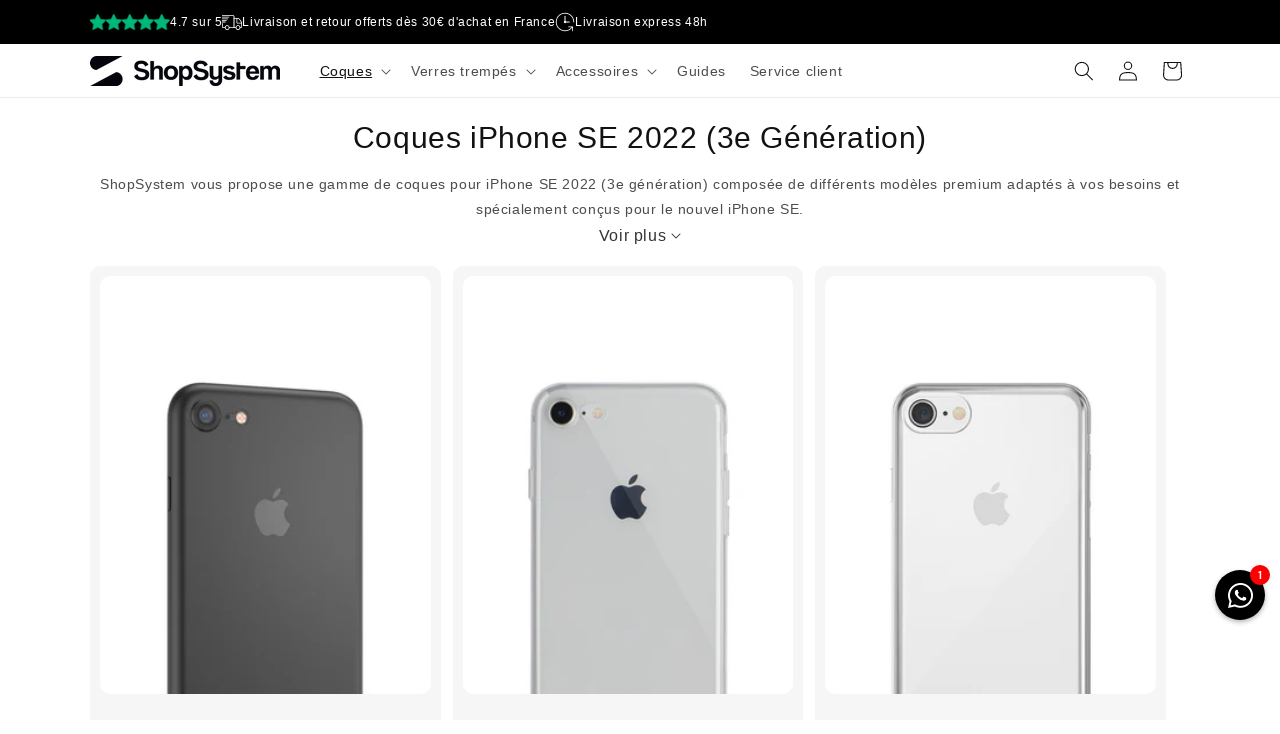

--- FILE ---
content_type: text/css
request_url: https://shop.appsystem.fr/cdn/shop/t/66/assets/lazy-youtube-embed.css?v=90788095804655504601733257689
body_size: -697
content:
.lazy-youtube-embed{display:block;background:#f6f6f6;position:relative;padding-top:56.25%}.lazy-youtube-embed>img{position:absolute;top:0;left:0;width:100%;height:auto}.lazy-youtube-embed iframe{position:absolute;top:0;left:0;width:100%;height:100%}.lazy-youtube-embed .ytlight__play{position:absolute;left:calc(12% - 6%);top:calc(15% - 6%);width:100px;filter:saturate(100%);opacity:1}@media only screen and (max-width:750px){.lazy-youtube-embed .ytlight__play{position:absolute;left:calc(10% - 6%);top:calc(15% - 6%);width:50px}}.lazy-youtube-embed:hover .ytlight__play{filter:saturate(80%);opacity:1}

--- FILE ---
content_type: text/plain;charset=UTF-8
request_url: https://dashboard.my-coco.ai/api/shopify/bubble/appsystem.myshopify.com?paramsHash=2ceafb0baff4d226ed1f4bf48baaad946cb90aeba2a8f64ca8b3d8e5f7585248
body_size: 3207
content:
document.addEventListener("DOMContentLoaded",(()=>{const n=document.bubbleSettings;n.path_filter="^(?!https:\\/\\/shop\\.appsystem\\.fr\\/cart\\/?$).*",n.phone_number="33972197014";let e="";n.show_mobile_only&&(e+="\n      @media (min-width: 768px) {\n        #OJIAJ978617_coco-body {\n          display: none !important;\n        }\n      }\n    ");const t="full-coco-left"===n.tooltip_position?"left: 15px; right: auto;":"right: 15px; left: auto;",o=n.custom_css||"",i=n.disable_breathe?"":"animation: breathe 2s infinite ease-in-out;";let a=document.getElementById("OJIAJ978617_coco-body");a||(a=document.createElement("div"),a.id="OJIAJ978617_coco-body",document.body.appendChild(a));const s=`\n    <style>\n      @import url('https://fonts.googleapis.com/css2?family=Karla:wght@400;700&display=swap');\n\n      ${o}\n\n      #OJIAJ978617_coco-body {\n        font-family: 'Karla', sans-serif;\n        display: none;\n        font-weight: 600;\n        position: fixed;\n        bottom: 15px;\n        ${t}\n        z-index: 1000;\n      }\n\n      #OJIAJ978617_notification-bubble {\n        position: fixed;\n        bottom: 90px;\n        ${t}\n        background-color: ${n.text_color_background};\n        color: ${n.text_color};\n        padding: 8px 20px;\n        border-radius: 20px;\n        box-shadow: 0 2px 5px rgba(0,0,0,0.3);\n        align-items: center;\n        justify-content: space-between;\n        white-space: nowrap;\n        font-size: 14px;\n        display: ${localStorage.getItem("notificationBubbleHidden")?"none":"flex"};\n      }\n\n      #OJIAJ978617_notification-bubble-close {\n        margin-left: 10px;\n        cursor: pointer;\n        color: ${n.cross_notification_color};\n        font-size: 20px;\n      }\n\n      #OJIAJ978617_whatsapp-icon {\n        width: 62px;\n        height: 62px;\n        background-color: ${n.bubble_color};\n        border-radius: 50%;\n        box-shadow: 0 2px 5px rgba(0,0,0,0.3);\n        display: flex;\n        align-items: center;\n        justify-content: center;\n        cursor: pointer;\n        ${i}\n        position: relative;\n      }\n\n      #OJIAJ978617_whatsapp-icon img {\n        width: 44px;\n        height: 44px;\n        ${i}\n      }\n\n      #OJIAJ978617_chat-widget-container {\n        display: none;\n        position: fixed;\n        bottom: 90px;\n        ${t}\n        max-width: 400px;\n        width: 100%;\n        z-index: 1001;\n      }\n\n      @media (max-width: 768px) {\n        #OJIAJ978617_chat-widget-container {\n          max-width: 340px;\n        }\n      }\n\n      #OJIAJ978617_chat-widget {\n        background: white;\n        border-radius: 20px;\n        box-shadow: 0 -4px 6px rgba(0, 0, 0, 0.1);\n        display: flex;\n        flex-direction: column;\n        overflow: hidden;\n      }\n\n      #OJIAJ978617_chat-widget-header {\n        background: ${n.header_color};\n        padding: 10px;\n        display: flex;\n        align-items: center;\n        justify-content: space-between;\n      }\n\n      #OJIAJ978617_chat-widget-profile {\n        display: flex;\n        align-items: center;\n        color: white;\n      }\n\n      #OJIAJ978617_chat-widget-profile img {\n        border-radius: 50%;\n        margin-right: 10px;\n        margin-left: 5px;\n        height: 32px;\n        width: 32px;\n      }\n\n      #OJIAJ978617_chat-widget-status-dot {\n        height: 10px;\n        width: 10px;\n        background-color: green;\n        color: green;\n        border-radius: 50%;\n        margin-left: 5px;\n        margin-right: 5px;\n        animation: blink 2s infinite;\n      }\n\n      #OJIAJ978617_chat-widget-close {\n        font-size: 24px;\n        cursor: pointer;\n        color: ${n.cross_color};\n        margin-right: 10px;\n      }\n\n      #OJIAJ978617_chat-messages {\n        flex: 1;\n        padding: 20px;\n        overflow-y: auto;\n      }\n\n      #OJIAJ978617_chat-widget-content button {\n        display: block;\n        width: calc(100% - 20px);\n        box-sizing: border-box;\n        padding: 10px;\n        margin: 5px 10px;\n        background: ${n.buttons_color};\n        color: white;\n        border: 1px solid white;\n        border-radius: 20px;\n        cursor: pointer;\n      }\n\n      #OJIAJ978617_chat-widget-footer {\n        border-top: 1px solid #ccc;\n        background: #F0F0F0;\n        padding: 10px;\n        display: flex;\n        align-items: center;\n      }\n\n      #OJIAJ978617_chat-widget-footer input {\n        flex: 1;\n        padding: 10px;\n        border: none;\n        margin: 0 10px;\n        border-radius: 10px;\n      }\n\n      #OJIAJ978617_chat-widget-footer button {\n        background: none;\n        border: none;\n        font-size: 20px;\n        cursor: pointer;\n      }\n        #OJIAJ978617_ai-mention {\n        text-align: center;\n        font-size: 10px;\n        color: grey;\n        margin-top: 5px;\n      }\n\n\n      #OJIAJ978617_chat-widget-send {\n        padding: 0 15px;\n      }\n\n      #OJIAJ978617_chat-widget-profile .online-status {\n        display: flex;\n        align-items: center;\n        color: ${n.status_color};\n        font-size: 14px;\n        margin-left: 5px;\n      }\n\n      #OJIAJ978617_powered-by {\n        display: flex;\n        align-items: center;\n        justify-content: center;\n        font-size: 12px;\n        margin-top: 3px;\n        margin-bottom: 5px;\n      }\n\n      #OJIAJ978617_powered-by img {\n        margin-right: 5px;\n      }\n\n      #OJIAJ978617_message-notification {\n        position: absolute;\n        top: -5px;\n        right: -5px;\n        width: 20px;\n        height: 20px;\n        background-color: red;\n        color: white;\n        border-radius: 50%;\n        display: flex;\n        align-items: center;\n        justify-content: center;\n        font-size: 12px;\n      }\n\n      .typing-indicator,\n      .welcome-message {\n        padding: 10px;\n        margin-bottom: 10px;\n        border-radius: 15px;\n        background-color: #f1f0f0;\n        color: black;\n        margin-left: 20px;\n      }\n\n    .no-underline-link {\n      text-decoration: none; /* Removes the underline */\n      color: inherit; /* Keeps the default text color */\n      }\n\n\n      @keyframes breathe {\n        0%, 100% { transform: scale(1); }\n        50% { transform: scale(1.05); }\n      }\n\n      @keyframes blink {\n        0%, 100% { opacity: 1; }\n        50% { opacity: 0; }\n      }\n    </style>\n\n    <div id="OJIAJ978617_notification-bubble">\n      <span id="OJIAJ978617_notification-bubble-text">${n.whatsapp_message}</span>\n      <span id="OJIAJ978617_notification-bubble-close">×</span>\n    </div>\n    <div id="OJIAJ978617_whatsapp-icon">\n      <img src="https://my-coco.ai/wp-content/uploads/2024/07/whatsapp-ia-coco-sale-e-commerce-shopify-e1722250914921.png" alt="WhatsApp"/>\n      <div id="OJIAJ978617_message-notification">1</div>\n    </div>\n\n    <div id="OJIAJ978617_chat-widget-container">\n      <div id="OJIAJ978617_chat-widget">\n        <div id="OJIAJ978617_chat-widget-header">\n          <div id="OJIAJ978617_chat-widget-profile">\n            <img src="${n.shop_pic}" alt="Profile" />\n            <span>${n.shop_name}</span>\n            <div class="online-status">\n              <div id="OJIAJ978617_chat-widget-status-dot"> </div>\n              <span>${n.status}</span>\n            </div>\n          </div>\n          <div id="OJIAJ978617_chat-widget-close">&times;</div>\n        </div>\n        <div id="OJIAJ978617_chat-messages"></div>\n        <div id="OJIAJ978617_chat-widget-content">\n          <button data-message="${n.button_one}">${n.button_one}</button>\n          <button data-message="${n.button_two}">${n.button_two}</button>\n          <button data-message="${n.button_three}">${n.button_three}</button>\n        </div>\n        <div id="OJIAJ978617_chat-widget-footer">\n          <input type="text" placeholder="${n.pre_message_input}" />\n          <button id="OJIAJ978617_chat-widget-send">〉</button>\n        </div>\n        <div id="OJIAJ978617_ai-mention">\n          <span>Je suis une IA, je peux faire des erreurs</span>\n        </div>\n      </div>\n    </div>\n  `;if(a.innerHTML=s,e){const n=document.createElement("style");n.type="text/css",n.innerText=e,document.head.appendChild(n)}if(!n.show_ai_mention){const n=document.getElementById("OJIAJ978617_ai-mention");n&&(n.style.display="none")}const d={cocoBody:a,chatWidget:document.getElementById("OJIAJ978617_chat-widget-container"),whatsappIcon:document.getElementById("OJIAJ978617_whatsapp-icon"),notificationBubble:document.getElementById("OJIAJ978617_notification-bubble"),closeChat:document.getElementById("OJIAJ978617_chat-widget-close"),sendMessageButton:document.getElementById("OJIAJ978617_chat-widget-send"),messageInput:document.querySelector("#OJIAJ978617_chat-widget-footer input"),chatMessages:document.getElementById("OJIAJ978617_chat-messages"),closeAllMessages:document.getElementById("OJIAJ978617_notification-bubble-close"),notificationText:document.getElementById("OJIAJ978617_notification-bubble-text"),headerChatBox:document.getElementById("OJIAJ978617_chat-widget-header"),cartDrawer:document.querySelector(".drawer.is-empty"),poweredBy:document.getElementById("OJIAJ978617_powered-by"),messageNotification:document.getElementById("OJIAJ978617_message-notification"),chatWidgetContent:document.getElementById("OJIAJ978617_chat-widget-content")};if(setTimeout((()=>{d.cocoBody.style.display="block"}),n.delay),d.cartDrawer){new MutationObserver((n=>{n.forEach((n=>{if("class"===n.attributeName){const n=d.cartDrawer.classList.contains("active");d.cocoBody.style.display=n?"none":"block"}}))})).observe(d.cartDrawer,{attributes:!0})}function c(e){let t=n.phone_number;n.is_relayed&&(e=`@[${n.relaying_slug_name}]\n${e}`,t=n.relaying_phone_number);const o=`https://api.whatsapp.com/send/?phone=${t}&text=${encodeURIComponent(e)}`;window.open(o,"_blank")}function r(){const e=document.createElement("div");e.textContent="...",e.className="typing-indicator",d.chatMessages.appendChild(e),setTimeout((()=>{d.chatMessages.removeChild(e),function(){const e=document.createElement("div");e.textContent=n.whatsapp_message_inside,e.className="welcome-message",d.chatMessages.appendChild(e)}()}),2e3)}function l(e=!1){"block"===d.chatWidget.style.display?function(e=!1){d.chatWidget.style.display="none",d.notificationBubble.style.display="flex",localStorage.removeItem("notificationBubbleHidden"),d.chatMessages.innerHTML="",b(),n.show_notification_bubble||(d.notificationBubble.style.display="none");e&&localStorage.setItem("keepClosed","true")}(e):(d.chatWidget.style.display="block",function(n=!1){d.notificationBubble.style.display="none",n&&localStorage.setItem("notificationBubbleHidden","true")}(),r(),m&&(clearInterval(m),d.notificationText.textContent=n.whatsapp_message,m=null))}const p=window.location.href,g=n.path_filter,u=!g||function(n,e){try{return new RegExp(e).test(n)}catch(n){return console.error("Invalid regex pattern:",e),!1}}(p,g);d.notificationText.addEventListener("click",(()=>l())),d.headerChatBox.addEventListener("click",(()=>l())),d.closeAllMessages.addEventListener("click",(()=>{n.show_notification_bubble=!1,localStorage.setItem("notificationBubbleHidden","true"),d.notificationBubble.style.display="none"})),d.sendMessageButton.addEventListener("click",(()=>{const n=d.messageInput.value.trim();n&&(c(n),d.messageInput.value="")})),d.messageInput.addEventListener("keypress",(n=>{"Enter"===n.key&&(n.preventDefault(),d.sendMessageButton.click())})),n.show_notification_bubble||(d.notificationBubble.style.display="none"),d.chatWidgetContent.addEventListener("click",(n=>{if("BUTTON"===n.target.tagName){c(n.target.getAttribute("data-message"))}})),d.whatsappIcon.addEventListener("click",(()=>l()));let m=null;function b(){if(m)return;let e=1;const t=[n.whatsapp_message,n.button_one,n.button_two,n.button_three];m=setInterval((()=>{d.notificationText.textContent=t[e],e=(e+1)%t.length}),3500)}b(),u||(d.cocoBody.style.display="none",d.whatsappIcon.style.display="none",d.messageNotification&&(d.messageNotification.style.display="none"),d.notificationBubble.style.display="none")}));